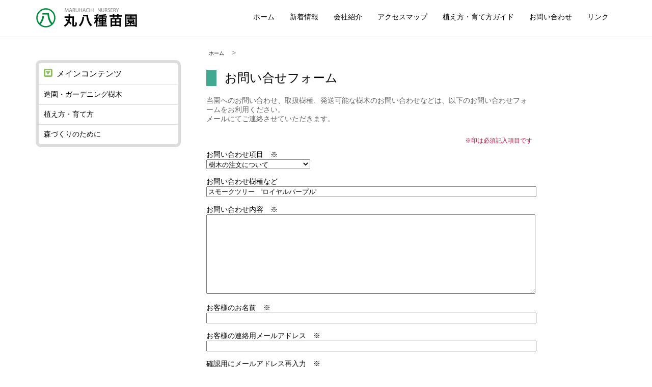

--- FILE ---
content_type: text/html; charset=UTF-8
request_url: http://seed-tree.jp/contact.html?tid=21
body_size: 8937
content:
<!DOCTYPE html>
<html lang="ja">
<head>
<meta charset="UTF-8">
<title>丸八種苗園（購入・お問い合わせフォーム）</title>
<meta name="viewport" content="width=device-width, initial-scale=1.0">
<link href="css/style.css" rel="stylesheet" type="text/css">
<link href="http://netdna.bootstrapcdn.com/font-awesome/4.2.0/css/font-awesome.css" rel="stylesheet">

<script src="http://code.jquery.com/jquery-1.11.1.min.js"></script>
<script>
$(function(){
	
	$("#menubtn").click(function(){
		$("#menu").slideToggle();
	});
	
});
<!--
        var f_ie = false;
	

	function restChar() {
		n = document.form1.new_naiyou.value.length;
		if(n > 2000) {
			alert("テキストは2000字以内でお願いします");
			return false;
		}
		return true;
	}
	function half2fullkana( str ) {
		var half = "ｧｱｨｲｩｳｪｴｫｵｶｷｸｹｺｻｼｽｾｿﾀﾁｯﾂﾃﾄﾅﾆﾇﾈﾉﾊﾋﾌﾍﾎﾏﾐﾑﾒﾓｬﾔｭﾕｮﾖﾗﾘﾙﾚﾛﾜﾜｦﾝ｡｢｣､･ｰﾞﾟｶﾞｷﾞｸﾞｹﾞｺﾞｻﾞｼﾞｽﾞｾﾞｿﾞﾀﾞﾁﾞﾂﾞﾃﾞﾄﾞﾊﾞﾊﾟﾋﾞﾋﾟﾌﾞﾌﾟﾍﾞﾍﾟﾎﾞﾎﾟｳﾞ";
		var full = "ァアィイゥウェエォオカキクケコサシスセソタチッツテトナニヌネノハヒフヘホマミムメモャヤュユョヨラリルレロワワヲン。「」、・－゛゜ガギグゲゴザジズゼゾダヂヅデドバパビピブプベペボポヴ";

		if( str =="")return "";
		if( typeof( str )!="string")return str;

		ret = str;
		for( i= 0; i<half.length; i++ ) {
			var r = new RegExp( half[i], "gm" );
			ret = ret.replace( r, full[i] );
		}
		return ret;
	}

	function chgErrorWords( str ) {
		srcwd =  new Array("and","or","javascript","readfile","create","insert","delete","drop","script", "xml" );
		destwd = new Array("ａｎｄ","ｏｒ","ｊａｖａｓｃｒｉｐｔ","ｒｅａｄｆｉｌｅ","ｃｒｅａｔｅ","ｉｎｓｅｒｔ","ｄｅｌｅｔｅ","ｄｒｏｐ","ｓｃｒｉｐｔ","ｘｍｌ");

		ret = str;
		for( i= 0; i<srcwd.length; i++ ) {
			var r = new RegExp( srcwd[i], "igm" );
			ret = ret.replace( r, destwd[i] );
		}
		return ret;
	}

	function full2halfword( str ) {
		var full = "０１２３４５６７８９ＡＢＣＤＥＦＧＨＩＪＫＬＭＮＯＰＱＲＳＴＵＶＷＸＹＺａｂｃｄｅｆｇｈｉｊｋｌｍｎｏｐｑｒｓｔｕｖｗｘｙｚー－；：＠，．";
		var half = "0123456789ABCDEFGHIJKLMNOPQRSTUVWXYZabcdefghijklmnopqrstuvwxyz--;:@,.";

		if( str =="")return "";
		if( typeof( str )!="string")return str;

		ret = str;
		for( i= 0; i<full.length; i++ ) {
			var r = new RegExp( full[i], "gm" );
			ret = ret.replace( r, half[i] );
		}
		return ret;
	}

	function chkInputs( ) {
		var flag = true;
		var errtxt = "";
		if( document.getElementById('name').value == "" ) { flag = false; errtxt=errtxt + "お名前が未入力です。\n"; }
		if( document.getElementById('category').value == "" ) { flag = false; errtxt=errtxt + "お問い合わせ項目が未入力です。\n"; }
		if( document.getElementById('new_email').value == "" ) { flag = false; errtxt=errtxt + "メールアドレスが未入力です。\n"; }
		if( document.getElementById('new_email2').value == "" ) { flag = false; errtxt=errtxt + "確認用メールアドレスが未入力です。\n"; }

       	//全角文字を半角に変換
        if( document.getElementById('new_email').value !="" ) {
        	document.getElementById('new_email').value = full2halfword( document.getElementById('new_email').value );
		}
        if( document.getElementById('new_email2').value !="" ) {
        	document.getElementById('new_email2').value = full2halfword( document.getElementById('new_email2').value );
		}
        if( document.getElementById('jusyu').value !="" ) {
        	document.getElementById('jusyu').value = half2fullkana( document.getElementById('jusyu').value );
			document.getElementById('jusyu').value = chgErrorWords( document.getElementById('jusyu').value );
		}

        if( document.getElementById('new_naiyou').value !="" ) {
			document.getElementById('new_naiyou').value = chgErrorWords( document.getElementById('new_naiyou').value );
		}

        if( document.getElementById('name').value !="" ) {
			document.getElementById('name').value = chgErrorWords( document.getElementById('name').value );
		}

		if( !flag ) {
			alert( errtxt );
			return false;
		}
		if( confirm('送信してよろしいですか？') != true ) {
			return false;
		}
		return flag;
	}
//-->
</script>

</head>

<body class="contents">

<!-- Google tag (gtag.js) -->
<script async src="https://www.googletagmanager.com/gtag/js?id=G-YHDZXMLWJ7"></script>
<script>
  window.dataLayer = window.dataLayer || [];
  function gtag(){dataLayer.push(arguments);}
  gtag('js', new Date());

  gtag('config', 'G-YHDZXMLWJ7');
</script>
<header class="header">
<div class="header-inner">
	<div class="header-site">
		<div class="site">
			<h1><a href="index.html"><img src="img/logo.png" alt="丸八種苗園" width="200" height="40"></a></h1>
		</div>
	</div>

	<div class="header-nav">
    
    <button type="button" id="menubtn">
    <i class="fa fa-bars"></i><span>MENU</span>
    </button>
    
		<nav class="menu" id="menu">
			<ul>
				<li><a href="index.html">ホーム</a></li>
				<li><a href="news.html">新着情報</a></li>
				<li><a href="about.html">会社紹介</a></li>
				<li><a href="access.html" target="_new">アクセスマップ</a></li>
                <li><a href="tips.html" target="_new">植え方・育て方ガイド</a></li>
				<li><a href="contact.html" target="_new">お問い合わせ</a></li>
				<li><a href="link.html">リンク</a></li>
			</ul>
		</nav>
	</div>
</div>
</header>    

<div class="container">
	<div class="container-1">

 	<article class="kiji">
    
    <div class="bread">
    <ol>
    <li><a href="index.html">ホーム</a></li>
    </ol>
    </div>
 
 <h1>お問い合せフォーム</h1>
 
 <p class="lead">当園へのお問い合わせ、取扱樹種、発送可能な樹木のお問い合わせなどは、以下のお問い合わせフォームをお利用ください。</br>
メールにてご連絡させていただきます。</p>
 
	<div class="formbox">
<p align="right" style="color: #C03; font-size: 12px;">※印は必須記入項目です</p>
  <form id="form1" name="form1" method="post" action="">
お問い合わせ項目　※
<br>
   <label for="komoku" style="width: 100%;"></label>
      <select name="category" id="category">
    <option value="order">樹木の注文について</option>
    <option value="stock">樹木の在庫確認について</option>
    <option value="coming">来園希望について</option>
    <option value="etc">その他のお問い合わせについて</option>
   </select> 
<br><br>
 お問い合わせ樹種など
<br>
  <input name="jusyu" id="jusyu" style="width: 100%;" type="text" class="textfield" size="50" value="スモークツリー　&#39;ロイヤルパープル&#39;"/>
<br><br>
お問い合わせ内容　※
<br>
  <textarea name="new_naiyou" id="new_naiyou" style="width: 100%;" cols="45" rows="10" class="textfield" onchange="restChar();"></textarea>
<br><br>
お客様のお名前　※
<br>
  <input name="name" id="name" style="width: 100%;" type="text" class="textfield" size="50" value=""/>
<br><br>
お客様の連絡用メールアドレス　※
<br>
  <input name="new_email" id="new_email" style="width: 100%;" type="text" class="textfield" size="50" value=""/>
<br><br>
確認用にメールアドレス再入力　※
<br>
  <input name="new_email2" id="new_email2" style="width: 100%;" type="text" class="textfield" size="50" value=""/>
<br>
<br>
 <input type="reset" name="reset" id="reset" value="リセット" />
 <input type="submit" name="submit" id="submit_ok" value="　送信　" onclick="return chkInputs();" />
 </form>
 </div>
 
 <hr width="100%" size="1">
 <div class="kiji-btn">
<p><a href="purchaseguide.html">購入ガイドへ</a>　<a href="tradingpolicy.html">特定商取引に関する表示へ</a></p>
</div>
<p>


</article>
	</div>

	    <div class="container-2">
		<aside class="sidemenu">
        	<h1><i class="fa fa-caret-square-o-down"></i> メインコンテンツ</h1>
        	<ul>
        		<div class="sidemenu_gardening"><li><a href="gardening.html">造園・ガーデニング樹木	</a></li></div>
        		<div class="sidemenu_tips"><li><a href="tips.html">植え方・育て方</a></li></div>
        		<div class="sidemenu_forest"><li><a href="forest.html">森づくりのために</a></li></div>
        	</ul>
        </aside> 
	</div>    
</div>

<img src="img/footer.png" alt="" class="footerimg">
<footer class="footer">
<div class="footer-inner">
	<div class="copyright">
		<p align="right">Copyright(c) 有限会社丸八種苗園</p>
	</div>
</div>
</footer>
</body>
</html>


--- FILE ---
content_type: text/css
request_url: http://seed-tree.jp/css/style.css
body_size: 18470
content:
@charset "UTF-8";

/* koko */

.ec-info {
	background-color: #fff5ed;
	padding: 1px 20px;
	margin-bottom: 30px;
	border-radius: 10px;
}
.ec-follow-info {
	font-size: 18px!important;
	font-weight: bold;
	
}
.follow .ec-follow-info-text p {
	border-radius: 10px!important;
}
.ec-follow-info-text p {
	font-size: 15px!important;
	text-align: left!important;
}

.ec-follow-info-text a {
	text-decoration: underline!important;
	color: #3257a5!important;
}

body {
	margin: 0;
	font-family: 'ヒラギノ角ゴ Pro W3', 'Hiragino Kaku Gothic Pro', 'メイリオ', Meiryo, Osaka, 'ＭＳ Ｐゴシック', 'MS PGothic', sans-serif
}

a:link {
	color: #000000;
	text-decoration: none;
}
a:visited {
	
	color: #000000;
	text-decoration: none;
}
a:hover {
	text-decoration: none;
}
a:active {
	text-decoration: none;
}


/* サイト名 */
.site h1 a {
	color: #000000;
	text-decoration: none
}

.site h1 {
	margin: 0px;
	font-size: 30px
}

.site img {
	border: none
}

/* トップページ */
/* ヘッダー画像 */
.topimg {
	max-width: 100%;
	height: auto;
	vertical-align: bottom
}

/* トップページのキャッチコピー */
.catch {
	margin: 0;
	padding: 15px;
	background-color: rgba(255,255,255,0.7);
	font-size: 12px;
	border-radius: 10px
}

/* トップページのヘッダー画像にキャッチコピーを重ねる */
.top {
	position: relative
}

.catch {
	position: absolute;
	top: 7%;
	left: 3%;
	right: 3%
}

/* トップページの概要 */
.gaiyou a {
	display: block;
	background-color: #524e3c;
	color: #ffffff;
	text-align: center;
	text-decoration: none;
	border-radius: 10px
}

.gaiyou a:hover {
	opacity: 0.8
}

.gaiyou h2 {
	margin-top: 0;
	margin-bottom: 0;
	padding: 5px 0;
	font-size: 16px;
	font-weight: normal
}

.gaiyou p {
	margin-top: 0;
	margin-bottom: 0;
	padding-top: 0px;
	padding-bottom: 15px;
	background-color: #524e3c;
	font-size: 9px;
	border-radius: 0 0 10px 10px
}

.gaiyou i {
	display: block;
	padding: 3px 0;
}

.gaiyou .gardening {
	background-color: #006666;
	border-radius: 10px 10px 0 0
}

.gaiyou .tips {
	background-color: #956134;
	border-radius: 10px 10px 0 0
}

.gaiyou .forest {
	background-color: #687ca9;
	border-radius: 10px 10px 0 0
}

.gaiyou img {
	border: none;
}

/* トップページの新着情報欄 */
.news {
	padding: 20px;
	border: solid 5px #dddddd;
	border-radius: 10px
}

.news h3 {
	margin-top: 0;
	margin-bottom: 5px;
	font-size: 16px;
	color: #666666
}

.news ul {
	margin: 0;
	padding: 0;
	list-style: none
}

.news li a {
	display: block;
	padding: 5px;
	border-bottom: dotted 2px #dddddd;
	color: #000000;
	font-size: 16px;
	text-decoration: none
}

.news li a:hover {
	background-color: #eeeeee
}

.news time {
	color: #888888;
	font-weight: bold
	float: left;
	width: 60px
}

.news a:after {
	display: block;
	clear: both
}

.news .text {
	float: none;
	width: auto;
	margin-left: 60px
}

.news_box a {
	display: inline-block;
	margin: 5px;
	background-color: #eeeeee;
	color: #000000
}

.news_box a:hover {
	opacity: 0.8
}

.news_box img {
	display: block;
	clear: both;
	margin-bottom: 5px
}

/* トップページのSNSメニュー欄 */
.follow ul {
	margin: 0;
	padding: 0;
	list-style: none
}

.follow li a {
	display: block;
	margin-bottom: 10px;
	padding: 10px;
	border-radius: 4px;
	color: #ffffff;
	font-size: 14px;
	text-decoration: none
}

.follow li a:hover {
	opacity: 0.8
}

.follow-tw {
	background-color: #55acee
}

.follow-fb {
	background-color: #3b5998
}

.follow-gp {
	background-color: #dd4b39
}

.follow i {
	margin-right: 10px;
	font-size: 24px;
	vertical-align: middle
}

/* トップページの補足説明 */
.follow p {
	margin-top: 0;
	margin-bottom: 20px;
	padding: 10px;
	background-color: #dddddd;
	font-size: 12px;
	text-align: center
}

/* トップページの吹き出し */
.follow-info {
	position: relative;
	background: #dddddd;
	border-radius: 5px
}

.follow-info:after {
	top: 100%;
	left: 50%;
	border: solid transparent;
	content: " ";
	height: 0;
	width: 0;
	position: absolute;
	pointer-events: none;
	border-color: rgba(221, 221, 221, 0);
	border-top-color: #dddddd;
	border-width: 15px;
	margin-left: -15px
}

/* 記事 */
.kiji h1 {
	margin-top: 0;
	margin-bottom: 20px;
	padding-left: 16px;
	border-left: solid 20px #40a990;
	font-size: 24px;
	font-weight: normal
}

.kiji h2 {
	margin-top: 50px;
	margin-bottom: 20px;
	border-bottom: solid 1px #dddddd;
	font-size: 18px;
	font-weight: normal
}

.kiji h2 i {
	margin-right: 7px;
	color: #888888
}

.kiji h2 a:link {
	color: #000000;
}
.kiji h2 a:visited {
	color: #000000;
}

.kiji h3 {
	margin-top: 30px;
	margin-bottom: 5px;
	font-size: 16px;
	font-weight: normal;
	color: #333333;
}

.kiji h3 i {
	margin-right: 7px;
	color: #888888
}

.kiji h3 a:link {
	color: #000000;
}
.kiji h3 a:visited {
	color: #000000;
}

.kiji p {
	max-width: 640px;
	margin-top: 0;
	margin-bottom: 10px;
	font-size: 14px;
}

.kiji .table p {
	margin: 0;
	font-size: 14px
}

.kiji li {
	font-size: 14px
}

.kiji .lead {
	max-width: 640px;
	font-size: 14px;
	color: #666666
}

.kiji img {
	max-width: 640px;
	max-width: 100%;
	height: auto
}

.kiji img {
	vertical-align: -0.8em;
	margin-right: 20px
}

.kiji-btn {
	clear: both
}

.kiji-btn a {
	display: inline-block;
	padding: 5px;
	margin: 5px 10px 5px 0;
	background-color: #eeeeee;
	color: #000000;
	border-radius: 5px
}

.kiji-btn a:hover {
	opacity: 0.8
}

.faq a {
	display: block;
	padding: 5px;
	background-color: #ff6600;
	color: #ffffff;
	border-radius: 5px
}

.faq a:hover {
	opacity: 0.8
}

/* 標準で非表示状態に */
.exp-box {
   display: none 
}

.exp-box a {
	display: inline-block;
	padding: 5px;
	color: #666666;
	font-size: 12px;
	background-color: #eeeeee;
	border-radius: 5px
}
	
.exp-box a:hover {
	opacity: 0.8
}

/* 標準で表示状態に */
.exp-box2 {
   display: block
}

.exp-box2 a {
	display: inline-block;
	padding: 5px;
	color: #666666;
	font-size: 12px;
	background-color: #eeeeee;
	border-radius: 5px
}
	
.exp-box2 a:hover {
	opacity: 0.8
}


.exp-img {
	max-width: 450px
}

.exp-doc {
	max-width: 450px;
	padding-left: 30px;
	padding-bottom: 10px
}

.table {
	max-width: 640px;
	margin-bottom: 50px
}

.formbox {
	max-width: 640px;
	padding-top: 15px;
	padding-bottom: 15px;
	font-size: 14px
}

.nakami a {
	display: inline-block;
	padding: 5px;
	color: #000000;
	text-decoration: none
}

.nakami a:hover {
	background-color: #eeeeee
}

/* メインコンテンツページのタイトル　*/
.gardening-title {
	background-color: #006666;
	padding-top: 10px;
	padding-bottom: 1px;
	padding-left: 0px;
	margin-bottom: 20px
}

.tips-title {
	background-color: #956134;
	padding-top: 10px;
	padding-bottom: 1px;
	padding-left: 0px;
	margin-bottom: 20px
}

.forest-title {
	background-color: #687ca9;
	padding-top: 10px;
	padding-bottom: 1px;
	padding-left: 0px;
	margin-bottom: 20px
}

.gardening-title img, .tips-title img, .forest-title img {
	vertical-align: -0.3em;
	margin-right: 20px
}

.gardening-title h1, .tips-title h1, .forest-title h1 {
	border-left: none;
	color: #ffffff
}

/* パンくずリスト */
.bread {
	margin-bottom: 20px
}

.bread ol {
	margin: 0;
	padding: 0;
	list-style: none
}

.bread li a {
	display: inline-block;
	padding: 5px;
	color: #000000;
	font-size: 10px;
	text-decoration: none
}

.bread li a:hover {
	background-color: #eeeeee
}

.bread ol:after {
	content: "";
	display: block;
	clear: both
}

.bread li {
	float: left;
	width: auto
}

.bread li:after {
	content: '\003e';
	margin-left: 10px;
	margin-right: 10px;
	color: #888888
}

/* 樹木ページのメニュー */
.tree-catch {
	margin: 0;
	padding: 5px;
	background-color: rgba(255,255,255,0.7);
	color: #000000
}

/* 樹木ページのヘッダー画像にキャッチコピーを重ねる */
.tree-top {
	position: relative
}

.tree-catch {
	font-size: 24px;
	text-decoration: none;
	position: absolute;
	top: 7%;
	left: 3%;
	border-radius: 5px
}

/*　樹木リストページの横5つ並び */
.tree-list {
	float: left;
	width: 18%;
	margin-right: 1%;
	margin-left: 1%
}

.tree-list:nth-child(5n+1) {
	clear: both
}

.tree-list a {
	color: #00000;
	text-decoration: none;
}

.tree-list a:hover {
	opacity: 0.7
}

.tree-list img {
	margin-bottom: 20px
}

/* 樹木リストページの樹木名（落葉 常緑別） */
.tree-listrakuyo {
	margin-top: 5px;
	border-top: solid 5px #996600;
	font-size: 12px;
	color: #000000;
	font-weight: bold
}

.tree-listjoryoku {
	margin-top: 5px;
	border-top: solid 5px #339966;
	font-size: 12px;
	color: #000000;
	font-weight: bold
}

/* 個別樹種ページの樹木名 */

.tree-header .tree-listjoryoku {
  padding-top: 10px;
  border-top: solid 10px #339966;
  font-size:24px;
  color: #000000;
  font-weight: bold
}

.tree-header .tree-listrakuyo {
  padding-top: 10px;
  border-top: solid 10px #996600;
  font-size:24px;
  color: #000000;
  font-weight: bold
}

.binomial {
	margin: 0;
	padding-bottom: 10px;
	color: #666666;
	font-size: 14px;
	text-decoration: none
}

/* 個別樹種ページのメイン写真、説明 */
.tree-photo img {
	max-width: 100%;
	height: auto;
	vertical-align: bottom;
	padding-bottom: 20px
}

.tree-doc p {
	margin: 0;
	padding-top: 0;
	padding-bottom: 10px
}

.tree-coment {
	font-size: 14px;
	text-decoration: none;
	color: #000000
}

.tree-d2 {
	padding: 5px;
	margin-bottom: 20px;
	clear: both
}

.tree-d2 p {
	padding: 5px;
	color: #000000;
	font-size: 14px;
	text-decoration: none
}

.tree-d2 img{
	margin: 10px
}

/* 宅配便発送可能サイズの在庫表示 */
.stock {
	display: inline-block;
	background-color: #ff6600;
	color: #ffffff;
	margin: 15px 5px;
	padding: 5px 20px;
	float: left;
	clear: both
}

.stock2 {
	display: inline-block;
	background-color: #eeeeaa;
	color: #000000;
	margin: 15px 5px;
	padding: 5px 20px;
	float: left;
	clear: both
}

.nonstock {
	display: inline-block;
	background-color: #DFEEFF;
	margin: 15px 5px;
	padding: 5px 20px;
	float: left;
	clear: both
}	

/* 個別樹種ページの補足写真 */
.tree-photos {
	margin-top: 30px
}

.tree-photos img {
	width: 100%;
	height: auto;
	vertical-align: top
}

.tree-photos p {
	margin-top: 5px;
	margin-bottom: 15px;
	font-size: 14px;
	text-decoration: none
}

/* 個別樹種ページの補色写真 横４つ並び */
.tree-photos:after {
	content: "";
	display: block;
	clear: both
}

.tree-p {
	float: left;
	width: 23%;
	margin-right: 1%;
	margin-left: 1%
}
.tree-p:nth-child(4n+1) {
	clear: both
}

.tree-p a {
	color: #00000;
	text-decoration: none;
}

.tree-p a:hover {
	opacity: 0.7
}

/* 個別樹種ページのアイコン説明 */
.icon ul {
	margin: 0;
	padding: 0;
	list-style-type: none
}

.icon li {
	display: block;
	padding: 5px;
	color: #000000;
	font-size: 18px;
	text-decoration: none
}

.icon li:hover {
	background-color: #eeeeee
}

.icon ul:after {
	content: "";
	display: block;
	clear: both
}

.icon li {
	float: left;
	width: auto
}

/* サイドメニュー */
.sidemenu {
	border: solid 6px #dddddd;
	border-radius: 10px
}

.sidemenu h1 {
	margin: 0;
	padding: 10px;
	font-size: 16px;
	font-weight: normal
}

.sidemenu h1 i {
	margin-right: 5px;
	color: #8abc60;
	font-size: larger
}

.sidemenu ul {
	margin: 0;
	padding: 0;
	list-style: none
}

.sidemenu li a {
	display: block;
	padding: 10px;
	border-top: solid 1px #dddddd;
	color: #000000;
	font-size: 14px;
	text-decoration: none
}

/*
.sidemenu li a:hover {
	background-color: #eeeeee
}
*/

.sidemenu_gardening li a:hover {
	background-color: #006666;
	color: #ffffff;
	border-radius: 5px;
}

.sidemenu_tips li a:hover {
	background-color: #956134;
	color: #ffffff;
	border-radius: 5px;
}

.sidemenu_forest li a:hover {
	background-color: #687ca9;
	color: #ffffff;
	border-radius: 5px;
}

/* フッター上の画像 */
.footerimg {
	max-width: 100%;
	height: auto;
	vertical-align: bottom
}

/* コピーライト */
.copyright p {
	font-size: 14px;
	color: #666666;
	margin: 0px
}

/* フッター内の生産樹種名 */
.jusyu p {
	font-size: 10px;
	color: #666666;
	margin-left: 30%;
	margin-top: 20px;
	margin-bottom: 10px
}
/* FOOTER をバーの形にする */
.footer {
	padding-top: 15px;
	padding-bottom: 15px;
	background-color: #dddddd
}

/* headerの下に罫線を挿入（コンテンツページのみ） */
.contents .header {
	border-bottom: solid 1px #dddddd
}

/* ボックスの左右余白 */
.header, .info, .footer, .pickup, .container {
	padding-left: 15px;
	padding-right: 15px
}

/* ボックスの上下余白 */
.header {
	padding-top: 15px;
	padding-bottom: 10px
}

.info {
	padding-top:20px;
	padding-bottom: 20px
}

.info-main {
	padding-bottom: 20px
}

.pickup {
	padding-top: 20px
}

.pickup-1, .pickup-2, .pickup-3 {
	padding-bottom: 10px
}

.container {
	padding-top: 0px;
	padding-bottom: 25px
}

.container-1 {
	margin-top: 0;
	padding-top: 0
}

.container-2 {
	padding-top: 25px
}


/* ################################ */
/* ####### 自動縮小拡大設定 ####### */
/* ################################ */

/* ########## 359px以下 ########## */
@media (max-width: 359px){

/* サイト名 */
.site img {
	width: 180px;
	height: auto
}

}

/* ########## 599px以下 ########## */
@media (max-width: 599px){

/* トグルボタン */
#menubtn {
	padding: 6px 12px;
	border: solid 1px #aaaaaa;
	border-radius: 5px;
	background-color: #ffffff;
	position: absolute;
	top: 20px;
	right: 15px;
	cursor: pointer
}

#menubtn:hover {
	background-color: #dddddd
}

#menubtn:focus {
	outline: none
}

#menubtn i {
	color: #888888;
	font-size: 18px
}

#menubtn span {
	display: inline-block;
	text-indent: -9999px
}

/* ナビゲーションメニュー */
#menu {
	display: block
}

.menu ul {
	margin: 0;
	padding: 0;
	list-style: none
}

.menu li a {
	display: block;
	margin: 5px;
	padding: 5px 10px;
	color: #000000;
	font-size: 12px;
	text-decoration: none;
	background-color: #eeeeee;
	border-radius: 5px
}

.menu li a:hover {
	background-color: #dddddd
}

/* 横に並べる */
.menu ul:after {
	content: "";
	display: block;
	clear: both
}

.menu li {
	float: left;
	width: auto
}

/* キャッチコピー */
.catch {
	padding: 5px 10px;
	font-size: 11px
}

/* 記事 */
.kiji h1 {
	font-size: 21px
}

.kiji h2 {
	font-size: 18px
}

.kiji .lead {
	font-size: 12px
}

.kiji p {
	font-size: 12px
}

.kiji .table p {
	font-size: 12px
}

.kiji li {
	font-size: 12px
}

/* 樹種ページ用 */
.tree-catch {
	font-size: 18px
}

.tree-name {
	font-size: 20px
}

.binomial {
	font-size: 12px
}

.tree-photos p {
	font-size: 12px;
	text-decoration: none
}
	
/* 樹種ページの補足写真 横2つ並び */
.tree-photos:after {
	content: "";
	display: block;
	clear: both
}

.tree-p {
	float: left;
	width: 48%
}

.tree-p:nth-child(odd) {
	padding-right: 10px;
	-moz-box-sizing: border-box;
	-webkit-box-sizing: border-box;
	box-sizing: border-box;
	clear: both
}

.tree-p:nth-child(even) {
	padding-left: 10px;
	-moz-box-sizing: border-box;
	-webkit-box-sizing: border-box;
	box-sizing: border-box
}

/* 樹木リストページの樹種名 */
.tree-listrakuyo {
	font-size: 10px;
}

.tree-listjoryoku {
	font-size: 10px;
}
	
/* 樹木リストページ 横3つ並び */
.tree-list {
	float: left;
	width: 30%;
	margin-right: 2%;
	margin-left: 1%
}

.tree-list:nth-child(5n+1) {
	clear: none
}

.tree-list:nth-child(3n+1) {
	clear: both
}

}

/* ########## 600px以上 ########## */
@media (min-width: 600px) {
#menubtn {
	display: none
}

/* ナビゲーション */
#menu {
	display: block !important
}

.menu ul {
	margin: 0px;
	padding: 0px;
	list-style: none
}

.menu li a {
	display: block;
	padding: 10px 15px;
	color: #000000;
	font-size:12px;
	text-decoration: none
}

.menu li a:hover {
	background-color: #eeeeee;
	border-radius: 8px
}

/* 横に並べる */
.menu ul:after {
	content: "";
	display: block;
	clear: both
}

.menu li {
	float: left;
	width: auto
}

/* header-siteとheader-menuを横に並べる設定 */
.header:after {
	content: "";
	display: block;
	clear: both
}

.header-site {
	float: left;
	width: auto
}

.header-nav {
	float: right;
	width: auto
}

.catch {
	position: absolute;
	top: 7%;
	left: 3%;
	right: 35%
}

/* pickup-1、pickup-2、pickup-3を横に並べる設定 */
.pickup:after {
	content: "";
	display: block;
	clear: both
}

.pickup-1 {
	float: left;
	width: 32%;
	margin-right: 2%;
}

.pickup-2 {
	float: left;
	width: 32%;
	margin-right: 2%;
}

.pickup-3 {
	float: left;
	width: 32%
}

}

/* ########## 767px以下 ########## */
@media (max-width: 767px) {
/* 新着情報内のリンク文字 */
.news li a {
	font-size: 14px;
}

}

/* ########## 768px以上 ########## */
@media (min-width: 768px) {
/* info-mainとinfo-subを横に並べる設定 */
.info:after {
	content: "";
	display: block;
	clear: both
}

.info-main {
	float: left;
	width: 70%;
	padding-right: 35px;
	-moz-box-sizing: border-box;
	-webkit-box-sizing: border-box;
	box-sizing: border-box
}

.info-sub {
	float: left;
	width: 30%
}

/* pickup内の文字サイズ調整 */
.gaiyou h2 {
	font-size: 20px;
}

.gaiyou p {
	font-size: 10px;
}

/* tipsページ内の解説図と文章を横に並べる */
.exp:after {
	content: "";
	display: block;
	clear: both
}

.exp-img {
	float: left;
	width: 50%;
	padding-right: 10px;
	-moz-box-sizing: border-box;
	-webkit-box-sizing: border-box;
	box-sizing: border-box
}

.exp-doc {
	padding-top: 30px;
	padding-bottom: 0;
	padding-left: 20px;
	float: left;
	width: 40%
}

/* サイドメニューを横に並べる */
.container:after {
	content: "";
	display: block;
	clear: both
}

.container-1 {
	float: right;
	width: 75%;
	padding-left: 50px;
	-moz-box-sizing: border-box;
	-webkit-box-sizing: border-box;
	box-sizing: border-box
}

.container-2 {
	float: left;
	width: 25%
}

}

/* ########## 900px以上 ########## */
@media (min-width: 900px) {
.menu li a {
	font-size:14px;
}
	
/* 樹種写真、説明を横に並べる設定 */
.tree-main:after {
	content: "";
	display: block;
	clear: both
}

.tree-photo {
	float: left;
	width: 57%;
	margin-right: 3%
}

.tree-doc {
	float: left;
	width: 40%
}

}

/* ########## 1190px以上 ######### */
@media (min-width:1190px){

/* 全体の横幅を固定 */
.photo, .info, .header-inner, .footer-inner, .pickup, .container {
	width: 1140px;
	margin-left: auto;
	margin-right: auto
}

.tree-header, .tree-main, .tree-photos {
	width: 800px;
	margin-left: auto;
	margin-right: auto
}

/* header の下に罫線を挿入 */
.header {
	margin-bottom: 20px;
	border-bottom: solid 1px #dddddd
}

}
